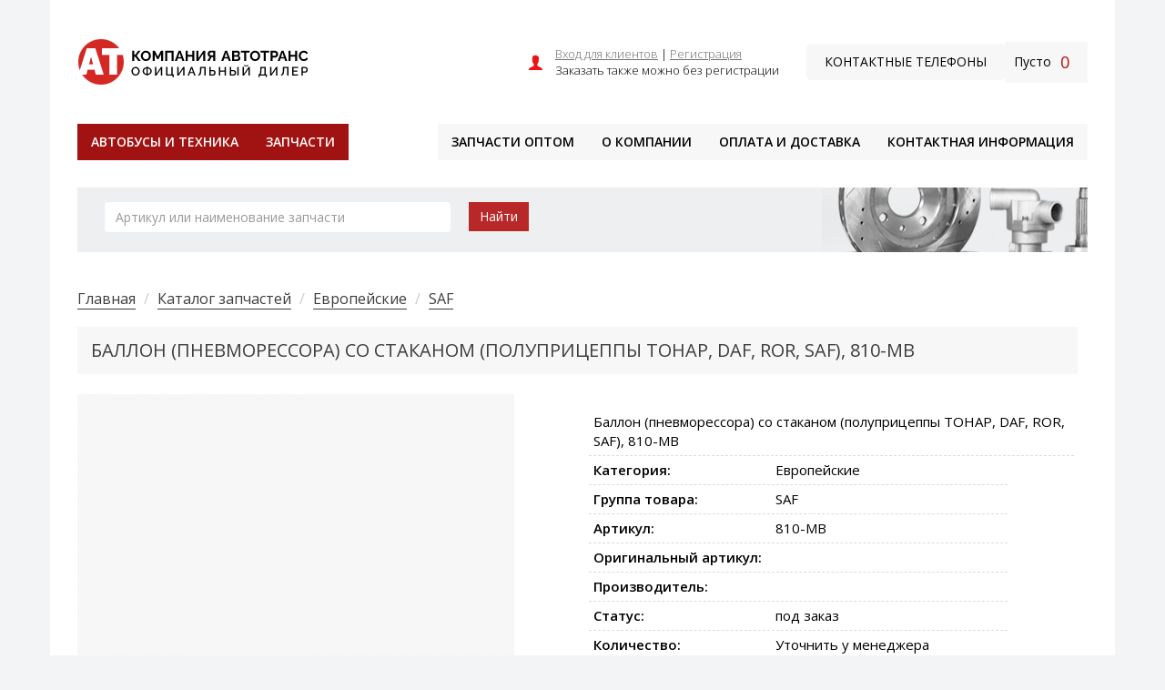

--- FILE ---
content_type: text/html; charset=utf-8
request_url: https://xn----7sbbg1a2am5a.xn--p1ai/catalog/parts/evropeyskie/saf/ballon-pnevmoressora-so-stakanom-saf-810-mv
body_size: 11982
content:
<!DOCTYPE html>
<html lang="ru" dir="ltr" prefix="content: http://purl.org/rss/1.0/modules/content/ dc: http://purl.org/dc/terms/ foaf: http://xmlns.com/foaf/0.1/ rdfs: http://www.w3.org/2000/01/rdf-schema# sioc: http://rdfs.org/sioc/ns# sioct: http://rdfs.org/sioc/types# skos: http://www.w3.org/2004/02/skos/core# xsd: http://www.w3.org/2001/XMLSchema#">
<head>
  <link rel="profile" href="http://www.w3.org/1999/xhtml/vocab" />
  <meta name="viewport" content="width=device-width, initial-scale=1.0">
  <meta http-equiv="Content-Type" content="text/html; charset=utf-8" />
<link rel="shortcut icon" href="https://xn----7sbbg1a2am5a.xn--p1ai/sites/default/files/amazicon.jpg" type="image/jpeg" />
<meta name="description" content="Баллон (пневморессора) со стаканом (полуприцеппы ТОНАР, DAF, ROR, SAF), 810-МВ" />
<link rel="canonical" href="https://xn----7sbbg1a2am5a.xn--p1ai/catalog/parts/evropeyskie/saf/ballon-pnevmoressora-so-stakanom-saf-810-mv" />
<meta property="og:title" content="Баллон (пневморессора) со стаканом SAF 810-МВ" />
<meta property="og:updated_time" content="2026-01-30T19:26:31+03:00" />
<meta property="article:published_time" content="2020-10-21T18:23:57+03:00" />
<meta property="article:modified_time" content="2026-01-30T19:26:31+03:00" />
<meta name="yandex-verification" content="467eefbb0e40d938" />
  <title>Баллон (пневморессора) со стаканом (полуприцеппы ТОНАР, DAF, ROR, SAF), 810-МВ | Авто-Транс</title>
  <style>
@import url("https://xn----7sbbg1a2am5a.xn--p1ai/modules/system/system.base.css?t1s0zb");
@import url("https://xn----7sbbg1a2am5a.xn--p1ai/sites/all/modules/dc_ajax_add_cart/css/dc_ajax_add_cart.css?t1s0zb");
</style>
<style>
@import url("https://xn----7sbbg1a2am5a.xn--p1ai/sites/all/modules/jquery_update/replace/ui/themes/base/minified/jquery.ui.core.min.css?t1s0zb");
@import url("https://xn----7sbbg1a2am5a.xn--p1ai/sites/all/modules/jquery_update/replace/ui/themes/base/minified/jquery.ui.theme.min.css?t1s0zb");
@import url("https://xn----7sbbg1a2am5a.xn--p1ai/sites/all/modules/jquery_update/replace/ui/themes/base/minified/jquery.ui.accordion.min.css?t1s0zb");
</style>
<style>
@import url("https://xn----7sbbg1a2am5a.xn--p1ai/sites/all/modules/colorbox_node/colorbox_node.css?t1s0zb");
@import url("https://xn----7sbbg1a2am5a.xn--p1ai/modules/field/theme/field.css?t1s0zb");
@import url("https://xn----7sbbg1a2am5a.xn--p1ai/modules/node/node.css?t1s0zb");
@import url("https://xn----7sbbg1a2am5a.xn--p1ai/sites/all/modules/views/css/views.css?t1s0zb");
</style>
<style>
@import url("https://xn----7sbbg1a2am5a.xn--p1ai/sites/all/modules/colorbox/styles/default/colorbox_style.css?t1s0zb");
@import url("https://xn----7sbbg1a2am5a.xn--p1ai/sites/all/modules/ctools/css/ctools.css?t1s0zb");
@import url("https://xn----7sbbg1a2am5a.xn--p1ai/sites/all/modules/panels/css/panels.css?t1s0zb");
@import url("https://xn----7sbbg1a2am5a.xn--p1ai/sites/all/modules/panels/plugins/layouts/flexible/flexible.css?t1s0zb");
@import url("https://xn----7sbbg1a2am5a.xn--p1ai/sites/default/files/ctools/css/c7163eeadcda144bf5758106a78431eb.css?t1s0zb");
@import url("https://xn----7sbbg1a2am5a.xn--p1ai/sites/all/modules/views_accordion/views-accordion.css?t1s0zb");
</style>
<link type="text/css" rel="stylesheet" href="https://cdn.jsdelivr.net/npm/bootstrap@3.4.1/dist/css/bootstrap.css" media="all" />
<link type="text/css" rel="stylesheet" href="https://cdn.jsdelivr.net/npm/@unicorn-fail/drupal-bootstrap-styles@0.0.2/dist/3.3.1/7.x-3.x/drupal-bootstrap.css" media="all" />
<style>
@import url("https://xn----7sbbg1a2am5a.xn--p1ai/sites/all/themes/amaz/css/style.css?t1s0zb");
</style>
  <!-- HTML5 element support for IE6-8 -->
  <!--[if lt IE 9]>
    <script src="https://cdn.jsdelivr.net/html5shiv/3.7.3/html5shiv-printshiv.min.js"></script>
  <![endif]-->
  <script src="//code.jquery.com/jquery-2.2.4.min.js"></script>
<script>window.jQuery || document.write("<script src='/sites/all/modules/jquery_update/replace/jquery/2.2/jquery.min.js'>\x3C/script>")</script>
<script>jQuery.migrateMute=true;jQuery.migrateTrace=false;</script>
<script src="//code.jquery.com/jquery-migrate-1.4.1.min.js"></script>
<script>window.jQuery && window.jQuery.migrateWarnings || document.write("<script src='/sites/all/modules/jquery_update/replace/jquery-migrate/1.4.1/jquery-migrate.min.js'>\x3C/script>")</script>
<script src="https://xn----7sbbg1a2am5a.xn--p1ai/misc/jquery-extend-3.4.0.js?v=2.2.4"></script>
<script src="https://xn----7sbbg1a2am5a.xn--p1ai/misc/jquery-html-prefilter-3.5.0-backport.js?v=2.2.4"></script>
<script src="https://xn----7sbbg1a2am5a.xn--p1ai/misc/jquery.once.js?v=1.2"></script>
<script src="https://xn----7sbbg1a2am5a.xn--p1ai/misc/drupal.js?t1s0zb"></script>
<script src="https://xn----7sbbg1a2am5a.xn--p1ai/sites/all/modules/jquery_update/js/jquery_browser.js?v=0.0.1"></script>
<script src="//code.jquery.com/ui/1.10.2/jquery-ui.min.js"></script>
<script>window.jQuery.ui || document.write("<script src='/sites/all/modules/jquery_update/replace/ui/ui/minified/jquery-ui.min.js'>\x3C/script>")</script>
<script src="https://xn----7sbbg1a2am5a.xn--p1ai/sites/all/modules/jquery_update/replace/ui/external/jquery.cookie.js?v=67fb34f6a866c40d0570"></script>
<script src="https://xn----7sbbg1a2am5a.xn--p1ai/sites/all/modules/jquery_update/replace/jquery.form/4/jquery.form.min.js?v=4.2.1"></script>
<script src="https://xn----7sbbg1a2am5a.xn--p1ai/misc/form-single-submit.js?v=7.101"></script>
<script src="https://xn----7sbbg1a2am5a.xn--p1ai/misc/ajax.js?v=7.101"></script>
<script src="https://xn----7sbbg1a2am5a.xn--p1ai/sites/all/modules/jquery_update/js/jquery_update.js?v=0.0.1"></script>
<script src="https://cdn.jsdelivr.net/npm/bootstrap@3.4.1/dist/js/bootstrap.js"></script>
<script src="https://xn----7sbbg1a2am5a.xn--p1ai/sites/all/modules/admin_menu/admin_devel/admin_devel.js?t1s0zb"></script>
<script src="https://xn----7sbbg1a2am5a.xn--p1ai/sites/all/modules/entityreference/js/entityreference.js?t1s0zb"></script>
<script src="https://xn----7sbbg1a2am5a.xn--p1ai/sites/all/modules/dc_ajax_add_cart/js/dc_ajax_add_cart_html.js?v=1.0.0"></script>
<script src="https://xn----7sbbg1a2am5a.xn--p1ai/sites/default/files/languages/ru_CerImxPFrSow8n5WKL4Fy6Ds9RFBiryzMHQR-xA5WDI.js?t1s0zb"></script>
<script src="https://xn----7sbbg1a2am5a.xn--p1ai/sites/all/libraries/colorbox/jquery.colorbox-min.js?t1s0zb"></script>
<script src="https://xn----7sbbg1a2am5a.xn--p1ai/sites/all/modules/colorbox/js/colorbox.js?t1s0zb"></script>
<script src="https://xn----7sbbg1a2am5a.xn--p1ai/sites/all/modules/colorbox/styles/default/colorbox_style.js?t1s0zb"></script>
<script src="https://xn----7sbbg1a2am5a.xn--p1ai/sites/all/modules/colorbox/js/colorbox_load.js?t1s0zb"></script>
<script src="https://xn----7sbbg1a2am5a.xn--p1ai/sites/all/themes/bootstrap/js/misc/_progress.js?v=7.101"></script>
<script src="https://xn----7sbbg1a2am5a.xn--p1ai/sites/all/modules/dc_ajax_add_cart/js/dc_ajax_add_cart.js?v=1.0.0"></script>
<script src="https://xn----7sbbg1a2am5a.xn--p1ai/sites/all/modules/colorbox/js/colorbox_inline.js?t1s0zb"></script>
<script src="https://xn----7sbbg1a2am5a.xn--p1ai/sites/all/modules/better_exposed_filters/better_exposed_filters.js?t1s0zb"></script>
<script src="https://xn----7sbbg1a2am5a.xn--p1ai/sites/all/modules/form_placeholder/form_placeholder.js?t1s0zb"></script>
<script src="https://xn----7sbbg1a2am5a.xn--p1ai/sites/all/modules/views_accordion/views-accordion.js?t1s0zb"></script>
<script src="https://xn----7sbbg1a2am5a.xn--p1ai/sites/all/modules/views/js/base.js?t1s0zb"></script>
<script src="https://xn----7sbbg1a2am5a.xn--p1ai/sites/all/modules/views/js/ajax_view.js?t1s0zb"></script>
<script src="https://xn----7sbbg1a2am5a.xn--p1ai/sites/all/modules/views_load_more/views_load_more.js?t1s0zb"></script>
<script src="https://xn----7sbbg1a2am5a.xn--p1ai/sites/all/modules/colorbox_node/colorbox_node.js?t1s0zb"></script>
<script src="https://xn----7sbbg1a2am5a.xn--p1ai/sites/all/themes/bootstrap/js/misc/ajax.js?t1s0zb"></script>
<script src="https://xn----7sbbg1a2am5a.xn--p1ai/sites/all/themes/bootstrap/js/modules/views/js/ajax_view.js?t1s0zb"></script>
<script>jQuery.extend(Drupal.settings, {"basePath":"\/","pathPrefix":"","setHasJsCookie":0,"ajaxPageState":{"theme":"amaz","theme_token":"Fd7lXKRy2RDBQwzM29cFZaKT-47pEI16Qz2XyQgYlSA","jquery_version":"2.2","jquery_version_token":"OuwCg0XkDQI8ysl2epe0PlRbfEIFcZdSKRtZ46e0YiE","js":{"sites\/all\/themes\/bootstrap\/js\/bootstrap.js":1,"\/\/code.jquery.com\/jquery-2.2.4.min.js":1,"0":1,"1":1,"\/\/code.jquery.com\/jquery-migrate-1.4.1.min.js":1,"2":1,"misc\/jquery-extend-3.4.0.js":1,"misc\/jquery-html-prefilter-3.5.0-backport.js":1,"misc\/jquery.once.js":1,"misc\/drupal.js":1,"sites\/all\/modules\/jquery_update\/js\/jquery_browser.js":1,"\/\/code.jquery.com\/ui\/1.10.2\/jquery-ui.min.js":1,"3":1,"sites\/all\/modules\/jquery_update\/replace\/ui\/external\/jquery.cookie.js":1,"sites\/all\/modules\/jquery_update\/replace\/jquery.form\/4\/jquery.form.min.js":1,"misc\/form-single-submit.js":1,"misc\/ajax.js":1,"sites\/all\/modules\/jquery_update\/js\/jquery_update.js":1,"https:\/\/cdn.jsdelivr.net\/npm\/bootstrap@3.4.1\/dist\/js\/bootstrap.js":1,"sites\/all\/modules\/admin_menu\/admin_devel\/admin_devel.js":1,"sites\/all\/modules\/entityreference\/js\/entityreference.js":1,"sites\/all\/modules\/dc_ajax_add_cart\/js\/dc_ajax_add_cart_html.js":1,"public:\/\/languages\/ru_CerImxPFrSow8n5WKL4Fy6Ds9RFBiryzMHQR-xA5WDI.js":1,"sites\/all\/libraries\/colorbox\/jquery.colorbox-min.js":1,"sites\/all\/modules\/colorbox\/js\/colorbox.js":1,"sites\/all\/modules\/colorbox\/styles\/default\/colorbox_style.js":1,"sites\/all\/modules\/colorbox\/js\/colorbox_load.js":1,"sites\/all\/themes\/bootstrap\/js\/misc\/_progress.js":1,"sites\/all\/modules\/dc_ajax_add_cart\/js\/dc_ajax_add_cart.js":1,"sites\/all\/modules\/colorbox\/js\/colorbox_inline.js":1,"sites\/all\/modules\/better_exposed_filters\/better_exposed_filters.js":1,"sites\/all\/modules\/form_placeholder\/form_placeholder.js":1,"sites\/all\/modules\/views_accordion\/views-accordion.js":1,"sites\/all\/modules\/views\/js\/base.js":1,"sites\/all\/modules\/views\/js\/ajax_view.js":1,"sites\/all\/modules\/views_load_more\/views_load_more.js":1,"sites\/all\/modules\/colorbox_node\/colorbox_node.js":1,"sites\/all\/themes\/bootstrap\/js\/misc\/ajax.js":1,"sites\/all\/themes\/bootstrap\/js\/modules\/views\/js\/ajax_view.js":1},"css":{"modules\/system\/system.base.css":1,"sites\/all\/modules\/dc_ajax_add_cart\/css\/dc_ajax_add_cart.css":1,"misc\/ui\/jquery.ui.core.css":1,"misc\/ui\/jquery.ui.theme.css":1,"misc\/ui\/jquery.ui.accordion.css":1,"sites\/all\/modules\/colorbox_node\/colorbox_node.css":1,"modules\/field\/theme\/field.css":1,"modules\/node\/node.css":1,"sites\/all\/modules\/views\/css\/views.css":1,"sites\/all\/modules\/colorbox\/styles\/default\/colorbox_style.css":1,"sites\/all\/modules\/ctools\/css\/ctools.css":1,"sites\/all\/modules\/panels\/css\/panels.css":1,"sites\/all\/modules\/panels\/plugins\/layouts\/flexible\/flexible.css":1,"public:\/\/ctools\/css\/c7163eeadcda144bf5758106a78431eb.css":1,"sites\/all\/modules\/views_accordion\/views-accordion.css":1,"https:\/\/cdn.jsdelivr.net\/npm\/bootstrap@3.4.1\/dist\/css\/bootstrap.css":1,"https:\/\/cdn.jsdelivr.net\/npm\/@unicorn-fail\/drupal-bootstrap-styles@0.0.2\/dist\/3.3.1\/7.x-3.x\/drupal-bootstrap.css":1,"sites\/all\/themes\/amaz\/css\/style.css":1}},"colorbox":{"opacity":"0.85","current":"{current} \u0438\u0437 {total}","previous":"\u00ab \u041f\u0440\u0435\u0434\u044b\u0434\u0443\u0449\u0438\u0439","next":"\u0421\u043b\u0435\u0434\u0443\u044e\u0449\u0438\u0439 \u00bb","close":"\u0417\u0430\u043a\u0440\u044b\u0442\u044c","maxWidth":"98%","maxHeight":"98%","fixed":true,"mobiledetect":false,"mobiledevicewidth":"480px","file_public_path":"\/sites\/default\/files","specificPagesDefaultValue":"admin*\nimagebrowser*\nimg_assist*\nimce*\nnode\/add\/*\nnode\/*\/edit\nprint\/*\nprintpdf\/*\nsystem\/ajax\nsystem\/ajax\/*"},"better_exposed_filters":{"views":{"analogzip":{"displays":{"block":{"filters":[]}}},"buywithprod":{"displays":{"block":{"filters":[]}}},"zipcard":{"displays":{"block":{"filters":[]},"block_1":{"filters":[]},"block_2":{"filters":[]}}},"zippprod":{"displays":{"block":{"filters":[]},"block_2":{"filters":[]}}},"pricecard":{"displays":{"block":{"filters":[]}}},"pprodpricecard":{"displays":{"block":{"filters":[]}}},"lcabblock":{"displays":{"block":{"filters":[]}}},"chainzip":{"displays":{"block":{"filters":[]}}},"menuzipleft":{"displays":{"block_1":{"filters":[]},"block":{"filters":[]}}},"menuazap":{"displays":{"block":{"filters":[]}}},"techmenupodv":{"displays":{"block":{"filters":[]}}}},"datepicker":false,"slider":false,"settings":[],"autosubmit":false},"ajax":{"edit-submit":{"callback":"dc_ajax_add_cart_ajax_cart_form","method":"replaceWith","effect":"slide","event":"mousedown","keypress":true,"prevent":"click","url":"\/system\/ajax","submit":{"_triggering_element_name":"op","_triggering_element_value":"\u0414\u043e\u0431\u0430\u0432\u0438\u0442\u044c \u0432 \u043a\u043e\u0440\u0437\u0438\u043d\u0443"}}},"urlIsAjaxTrusted":{"\/system\/ajax":true,"\/catalog\/parts\/evropeyskie\/saf\/ballon-pnevmoressora-so-stakanom-saf-810-mv":true,"\/nsc":true,"\/views\/ajax":true},"form_placeholder":{"fallback_support":false,"include":"#user-register-form *,#user-login *,#user-pass *,#commerce-checkout-form-checkout *,#views-exposed-form-nsc-page *","exclude":"","required_indicator":"text"},"views":{"ajax_path":"\/views\/ajax","ajaxViews":{"views_dom_id:da6b06c5f1ae914e60b22b1ddb10b91b":{"view_name":"menuzipleft","view_display_id":"block_1","view_args":"\u0410\u0412\u0422\u041e-\u041c\u0410\u0417","view_path":"node\/11977","view_base_path":null,"view_dom_id":"da6b06c5f1ae914e60b22b1ddb10b91b","pager_element":0},"views_dom_id:bb488c50745e6d479cb8830c6b340587":{"view_name":"menuzipleft","view_display_id":"block_1","view_args":"\u0410\u043c\u0435\u0440\u0438\u043a\u0430\u043d\u0441\u043a\u0438\u0435","view_path":"node\/11977","view_base_path":null,"view_dom_id":"bb488c50745e6d479cb8830c6b340587","pager_element":0},"views_dom_id:dccb65961c371048e5f71f77bc9d3f22":{"view_name":"menuzipleft","view_display_id":"block_1","view_args":"\u0415\u0432\u0440\u043e\u043f\u0435\u0439\u0441\u043a\u0438\u0435","view_path":"node\/11977","view_base_path":null,"view_dom_id":"dccb65961c371048e5f71f77bc9d3f22","pager_element":0},"views_dom_id:23a0e2e86a044ce29ea5fc383c67744b":{"view_name":"menuzipleft","view_display_id":"block_1","view_args":"\u041c\u0410\u0417","view_path":"node\/11977","view_base_path":null,"view_dom_id":"23a0e2e86a044ce29ea5fc383c67744b","pager_element":0},"views_dom_id:8274d1a1cc5d29e4857148cd60199248":{"view_name":"menuzipleft","view_display_id":"block_1","view_args":"\u042f\u041c\u0417","view_path":"node\/11977","view_base_path":null,"view_dom_id":"8274d1a1cc5d29e4857148cd60199248","pager_element":0},"views_dom_id:23440ad898a3d10f643d3189dd2a0b18":{"view_name":"menuzipleft","view_display_id":"block","view_args":"","view_path":"node\/11977","view_base_path":null,"view_dom_id":"23440ad898a3d10f643d3189dd2a0b18","pager_element":0}}},"views_accordion":{"views-accordion-menuzipleft-block":{"collapsible":1,"rowstartopen":false,"animated":"swing","duration":300,"autoheight":0,"event":"click","fillspace":0,"navigation":0,"clearstyle":1,"grouping":0,"display":"block","viewname":"menuzipleft","usegroupheader":0,"header":".views-accordion-header","newoptions":true}},"colorbox_node":{"width":"600px","height":"600px"},"bootstrap":{"anchorsFix":"0","anchorsSmoothScrolling":"0","formHasError":1,"popoverEnabled":1,"popoverOptions":{"animation":1,"html":0,"placement":"right","selector":"","trigger":"click","triggerAutoclose":1,"title":"","content":"","delay":0,"container":"body"},"tooltipEnabled":0,"tooltipOptions":{"animation":1,"html":0,"placement":"auto left","selector":"","trigger":"hover focus","delay":0,"container":"body"}}});</script>
</head>
<body class="html not-front not-logged-in no-sidebars page-node page-node- page-node-11977 node-type-zipnal">
  <div id="skip-link">
    <a href="#main-content" class="element-invisible element-focusable">Перейти к основному содержанию</a>
  </div>
    <div class="container">
		
		<div class="hdr">
			<div class="hdr-rw-1">
				<div class="lgtp">  <div class="region region-lgtp">
    <div id="block-block-38" class="block block-block clearfix">

      
  <a href="/" class="logo" aria-label="На главную" title="На главную">
<picture>
<source srcset="/sites/all/themes/amaz/images/logo-f.png" media="(min-width: 601px)" />
<source srcset="/sites/all/themes/amaz/images/logo-m.png" media="(max-width: 600px)" />
<img src="/sites/all/themes/amaz/images/logo-f.png" alt="Логотип">
</picture>
</a>
</div>
  </div>
</div>
				<div class="cntct">  <div class="region region-cntct">
    <div id="block-views-lcabblock-block" class="block block-views clearfix">

      
  <div class="view view-lcabblock view-id-lcabblock view-display-id-block view-dom-id-76b2bd15b0175f9b7b9a8cfef2d48947">
        
  
  
      <div class="view-empty">
      <div class="signin"><a href="/user/login">Вход для клиентов</a> | <a href="/user/register">Регистрация</a>
<div>Заказать также можно без регистрации</div>
</div>
    </div>
  
  
  
  
  
  
</div>
</div>
<div id="block-block-42" class="block block-block clearfix">

      
  <div class="cntct-opened">
<div>
<div class="cntct-hdr"><h2>Компания АвтоТранс</h2></div>
</div>

<div>
<div class="cntct-hdr"><h3>Отдел продажи запчастей</h3></div>
<div class="cntct-tel"><a href="tel:+74952236805">8 495 223-68-05</a></div>
<div class="cntct-tel"><a href="mailto:a-maz@a-maz.ru">a-maz@a-maz.ru</a></div>
</div>

<div>
<div class="cntct-hdr"><h3>Отдел продажи автобусов и техники</h3></div>
<div class="cntct-tel"><a href="tel:+79255379865">8 925 537-98-65</a></div>
<div class="cntct-tel"><a href="tel:+79263041647">8 926 304-16-47</a></div>
<div class="cntct-tel"><a href="mailto:bus-maz@a-maz.ru">bus-maz@a-maz.ru</a></div>
</div>

<div>
<div class="cntct-hdr"><h3>Адрес</h3></div>
<div>Московская область, г. Балашиха, <br />Горьковское шоссе, 4 км от МКАД, <br />левая сторона при движении из Москвы</div>
</div>

<div>
<div class="cntct-more">Схема проезда и реквизиты доступны в разделе <a href="/contacts">Контактная информация</a></div>
</div>

<div class="contcls" id="contcls" onclick="contclose()"><img src="/sites/all/themes/amaz/images/close.png" /></div>
</div>
</div>
<div id="block-block-39" class="block block-block clearfix">

      
  <script>

function continf() {
  var x = document.getElementById("block-block-42");
  if (x.style.display === "flex") {
    x.style.display = "none";
  } else {
    x.style.display = "flex";
  }

}

function contclose() {
  var x = document.getElementById("block-block-42");
    x.style.display = "none";
}

</script>
<div class="continf" onclick="continf()">Контактные телефоны</div>
</div>
<div id="block-dc-ajax-add-cart-ajax-shopping-cart-teaser" class="block block-dc-ajax-add-cart clearfix">

      
  <div class="ajax-shopping-cart-teaser">  <div class="cart-image"><img typeof="foaf:Image" class="img-responsive" src="https://xn----7sbbg1a2am5a.xn--p1ai/sites/all/modules/dc_ajax_add_cart/images/shopping-cart.png" alt="" /></div>
  <div class="cart-product-quantity">
    <p class="empty-cart">Пусто</p>
  </div>
  <div class="cart-product-total">
    <p class="total-amount">0</p>
  </div>
</div>
</div>
<div id="block-block-41" class="block block-block clearfix">

      
  <a href="/user" title="В личный кабинет"><img src="/sites/all/themes/amaz/images/login.png" alt="Личный кабинет" /></a>
<a href="#" onclick="continf()" title="Контактная информация"><img src="/sites/all/themes/amaz/images/phone.png" alt="Контактная информация" /></a>
<a href="/cart" title="В корзину"><img src="/sites/all/themes/amaz/images/cart.png" alt="Корзина" /></a>
</div>
  </div>
</div>
			</div>
			<div class="hdr-rw-2">
				<div class="mnu">  <div class="region region-mnu">
    <div id="block-block-44" class="block block-block clearfix">

      
  <div class="mnu-spec-list">
<div class="mnu-spec"><a href="/catalog/tech">Автобусы и техника</a></div>
<div class="mnu-spec"><a href="/catalog/parts">Запчасти</a></div>
</div>

</div>
<div id="block-block-43" class="block block-block clearfix">

      
  <script>

function hambmen() {
  var x = document.getElementById("block-block-40");
  if (x.style.display === "flex") {
    x.style.display = "none";
  } else {
    x.style.display = "flex";
  }
}

function menuclose() {
  var x = document.getElementById("block-block-40");
    x.style.display = "none";
}

function linkclose() {
var qsc = window.matchMedia( "(max-width: 600px)" )
if (qsc.matches) {
    var y = document.getElementById("block-block-40");
    y.style.display = "none";
}
else {
    // window width is less than 480px
}
}

</script>

<div class="hambmen" onclick="hambmen()">///</div>
</div>
<div id="block-block-40" class="block block-block clearfix">

      
  <div class="content">
<div class="mnu-item"><a href="/zipopt">Запчасти оптом</a></div>
<div class="mnu-item"><a href="/about">О компании</a></div>
<div class="mnu-item"><a href="/delivery">Оплата и доставка</a></div>
<div class="mnu-item"><a href="/contacts">Контактная информация</a></div>
</div>

<div class="menu-close" id="mencls" onclick="menuclose()"><img src="/sites/all/themes/amaz/images/close.png" /></div>
</div>
  </div>
</div>
			</div>
		</div>
		

		
		
				<div class="search">  <div class="region region-searchblock">
    <div id="block-views-exp-nsc-page" class="block block-views clearfix">

      
  <form action="/nsc" method="get" id="views-exposed-form-nsc-page" accept-charset="UTF-8"><div><div class="views-exposed-form">
  <div class="views-exposed-widgets clearfix">
          <div id="edit-combine-wrapper" class="views-exposed-widget views-widget-filter-combine">
                  <label for="edit-combine">
            Артикул или наименование запчасти          </label>
                        <div class="views-widget">
          <div class="form-item form-item-combine form-type-textfield form-group"><input class="form-control form-text" type="text" id="edit-combine" name="combine" value="" size="30" maxlength="128" /></div>        </div>
              </div>
                    <div class="views-exposed-widget views-submit-button">
      <button type="submit" id="edit-submit-nsc" name="" value="Найти" class="btn btn-default form-submit">Найти</button>
    </div>
      </div>
</div>
</div></form>
</div>
  </div>
</div>
<nav>
	  <div class="region region-breadcrumb">
    <div id="block-views-chainzip-block" class="block block-views clearfix">

      
  <div class="view view-chainzip view-id-chainzip view-display-id-block view-dom-id-981998a09c84b403d5e32e6c1225c9eb">
        
  
  
      <div class="view-content">
          <div class="first last odd">
        
          <ol class="breadcrumb">
<li><a href="/" >Главная</a></li>
<li><a href="/catalog/parts" >Каталог запчастей</a></li>
<li><a href="/catalog/parts/evropeyskie">Европейские</a></li>
<li><a href="/catalog/parts/evropeyskie/saf">SAF</a></li>
</ol>      </div>
      </div>
  
  
  
  
  
  
</div>
</div>
  </div>
</nav>

	<div class="main">
	
	<section>
	<div class="info">
	<div class="row">
	
		<div class="col-md-12">
						<div class="tabs"></div>
														  <div class="region region-content">
    <div id="block-system-main" class="block block-system clearfix">

      
  <div class="panel-flexible panels-flexible-15 clearfix" >
<div class="panel-flexible-inside panels-flexible-15-inside">
<div class="panels-flexible-row panels-flexible-row-15-2 panels-flexible-row-first clearfix ">
  <div class="inside panels-flexible-row-inside panels-flexible-row-15-2-inside panels-flexible-row-inside-first clearfix">
<div class="panels-flexible-region panels-flexible-region-15-top panels-flexible-region-first panels-flexible-region-last ">
  <div class="inside panels-flexible-region-inside panels-flexible-region-15-top-inside panels-flexible-region-inside-first panels-flexible-region-inside-last">
<div class="panel-pane pane-views pane-zipcard"  >
  
      
  
  <div class="pane-content">
    <div class="view view-zipcard view-id-zipcard view-display-id-block_2 view-dom-id-0616eb38001c36d8e11552e590c7b65f">
        
  
  
      <div class="view-content">
          <div class="first last odd">
        
  <div class="views-field views-field-field-fullzipname">        <div class="field-content"><div itemscope itemtype="https://schema.org/Product">
<h1 itemprop="name">Баллон (пневморессора) со стаканом (полуприцеппы ТОНАР, DAF, ROR, SAF), 810-МВ</h1>
</div></div>  </div>    </div>
      </div>
  
  
  
  
  
  
</div>  </div>

  
  </div>
  </div>
</div>
  </div>
</div>
<div class="panels-flexible-row panels-flexible-row-15-main-row clearfix clearfix">
  <div class="inside panels-flexible-row-inside panels-flexible-row-15-main-row-inside clearfix">
<div class="panels-flexible-region panels-flexible-region-15-left panels-flexible-region-first col-sm-6 col-xs-12">
  <div class="inside panels-flexible-region-inside panels-flexible-region-15-left-inside panels-flexible-region-inside-first">
<div class="panel-pane pane-views pane-zipcard"  >
  
      
  
  <div class="pane-content">
    <div class="view view-zipcard view-id-zipcard view-display-id-block_1 view-dom-id-daf0c23d5b91a46f974ebe7da5a39ba2">
        
  
  
      <div class="view-content">
          <div class="first last odd">
        
  <div class="views-field views-field-nothing">        <span class="field-content"><div itemscope itemtype="https://schema.org/Product" class="img-zip-desc">
<img itemprop="image" src="/sites/default/files/styles/large/public/default_images/nophoto.png?itok=egTmKzRG" alt="Баллон (пневморессора) со стаканом SAF 810-МВ" />
</div></span>  </div>    </div>
      </div>
  
  
  
  
  
  
</div>  </div>

  
  </div>
  </div>
</div>
<div class="panels-flexible-region panels-flexible-region-15-center panels-flexible-region-last col-sm-6 col-xs-12">
  <div class="inside panels-flexible-region-inside panels-flexible-region-15-center-inside panels-flexible-region-inside-last">
<div class="panel-pane pane-views pane-zipcard"  >
  
      
  
  <div class="pane-content">
    <div class="view view-zipcard view-id-zipcard view-display-id-block view-dom-id-249fc3db29a56374d4c3437335227c8f">
        
  
  
      <div class="view-content">
          <div class="zipcd-item first last odd">
        
          <div class="params-zip" itemscope itemtype="https://schema.org/Product">
<div>Баллон (пневморессора) со стаканом (полуприцеппы ТОНАР, DAF, ROR, SAF), 810-МВ
</div>
<div><span class="pz-lbl">Категория:</span> <span class="pz-val">Европейские</span></div>
<div><span class="pz-lbl">Группа товара:</span> <span class="pz-val">SAF</span></div>
<div><span class="pz-lbl">Артикул:</span> <span class="pz-val">810-МВ</span></div>
<div><span class="pz-lbl">Оригинальный артикул:</span> <span class="pz-val"></span></div>
<div><span class="pz-lbl">Производитель:</span> <span class="pz-val" itemprop="brand"></span></div>
<div><span class="pz-lbl">Статус:</span> <span class="pz-val">под заказ</span></div>
<div><span class="pz-lbl">Количество:</span> <span class="pz-val">Уточнить у менеджера</span></div>
</div>
<hr />      </div>
      </div>
  
  
  
  
  
  
</div>  </div>

  
  </div>
<div class="panel-pane pane-views pane-pricecard"  >
  
      
  
  <div class="pane-content">
    <div class="view view-pricecard view-id-pricecard view-display-id-block view-dom-id-272ca74ad9fe1a645ea598e204c19dbb">
        
  
  
      <div class="view-content">
          <div class="first last odd">
        
  <div class="views-field views-field-views-conditional">        <span class="field-content"><div>нет в наличии</div>
<div><a href="/getsupply?width=300&height=400&getsupply=Баллон (пневморессора) со стаканом SAF 810-МВ 810-МВ https://xn----7sbbg1a2am5a.xn--p1ai/catalog/parts/evropeyskie/saf/ballon-pnevmoressora-so-stakanom-saf-810-mv" class="colorbox-node">Запросить предложение</a></div></span>  </div>    </div>
      </div>
  
  
  
  
  
  
</div>  </div>

  
  </div>
  </div>
</div>
  </div>
</div>
<div class="panels-flexible-row panels-flexible-row-15-1 panels-flexible-row-last clearfix col-xs-12">
  <div class="inside panels-flexible-row-inside panels-flexible-row-15-1-inside panels-flexible-row-inside-last clearfix">
<div class="panels-flexible-region panels-flexible-region-15-bottom panels-flexible-region-first panels-flexible-region-last col-xs-12">
  <div class="inside panels-flexible-region-inside panels-flexible-region-15-bottom-inside panels-flexible-region-inside-first panels-flexible-region-inside-last">
<div class="panel-pane pane-views pane-analogzip"  >
  
        <h2 class="pane-title">
      Аналоги    </h2>
    
  
  <div class="pane-content">
    <div class="view view-analogzip view-id-analogzip view-display-id-block view-dom-id-e4c9eea44680201ef163f3783bd01fec">
        
  
  
  
  
  
  
  
  
</div>  </div>

  
  </div>
<div class="panel-pane pane-block pane-block-26"  >
  
        <h2 class="pane-title">
      Как купить Баллон (пневморессора) со стаканом SAF 810-МВ?    </h2>
    
  
  <div class="pane-content">
    <div>Запчасть можно приобрести тремя способами.</div>
<div>1) Оформите заказ онлайн на сайте (включая нерабочее время, выходные и праздники).</div>
<div>2) Позвоните по телефону 8 495 223-68-05 в рабочее время с понедельника по пятницу с 9-00 до 18-00 (Московское время) и закажите напрямую у менеджера.</div>
<div>3) Отправьте заявку на электронную почту <a href="mailto:a-maz@a-maz.ru">a-maz@a-maz.ru</a>.</div>
<p> </p>
<p>Не нашли нужную запчасть? Нужна скидка на объем или особые условия? Звоните!</p>
  </div>

  
  </div>
  </div>
</div>
  </div>
</div>
</div>
</div>

</div>
<div id="block-views-menuzipleft-block" class="block block-views clearfix">

        <h2 class="block-title">Категории запчасти</h2>
    
  <div class="view view-menuzipleft view-id-menuzipleft view-display-id-block view-dom-id-23440ad898a3d10f643d3189dd2a0b18">
        
  
  
      <div class="view-content">
        <div class="">
      
  <div class="views-accordion-header">        <a href="https://xn----7sbbg1a2am5a.xn--p1ai/catalog/parts/avto-maz">АВТО-МАЗ</a>  </div>  
          <div class="view view-menuzipleft view-id-menuzipleft view-display-id-block_1 view-dom-id-da6b06c5f1ae914e60b22b1ddb10b91b">
        
  
  
      <div class="view-content">
          <div class="tm-item-2 first">
        
          <a href="/catalog/parts/avto-maz/avto-partner">АВТО-ПАРТНЕР</a>      </div>
      <div class="tm-item-2">
        
          <a href="/catalog/parts/avto-maz/delta-parts">ДЕЛЬТА ПАРТС</a>      </div>
      <div class="tm-item-2">
        
          <a href="/catalog/parts/avto-maz/inomarki-kitay">ИНОМАРКИ КИТАЙ</a>      </div>
      <div class="tm-item-2">
        
          <a href="/catalog/parts/avto-maz/mashiny">МАШИНЫ</a>      </div>
      <div class="tm-item-2">
        
          <a href="/catalog/parts/avto-maz/ne-maz">НЕ МАЗ</a>      </div>
      <div class="tm-item-2 last">
        
          <a href="/catalog/parts/avto-maz/toplivnye-baki">ТОПЛИВНЫЕ БАКИ</a>      </div>
      </div>
  
  
  
  
  
  
</div>    </div>
  <div class="">
      
  <div class="views-accordion-header">        <a href="https://xn----7sbbg1a2am5a.xn--p1ai/catalog/parts/amerikanskie">Американские</a>  </div>  
          <div class="view view-menuzipleft view-id-menuzipleft view-display-id-block_1 view-dom-id-bb488c50745e6d479cb8830c6b340587">
        
  
  
      <div class="view-content">
          <div class="tm-item-2 first">
        
          <a href="/catalog/parts/amerikanskie/case">CASE</a>      </div>
      <div class="tm-item-2">
        
          <a href="/catalog/parts/amerikanskie/jcbspectehnika">JCB(СПЕЦТЕХНИКА)</a>      </div>
      <div class="tm-item-2">
        
          <a href="/catalog/parts/amerikanskie/komatsu">KOMATSU</a>      </div>
      <div class="tm-item-2">
        
          <a href="/catalog/parts/amerikanskie/vozdushno-gidravlicheskaya-sistema">ВОЗДУШНО-ГИДРАВЛИЧЕСКАЯ СИСТЕМА</a>      </div>
      <div class="tm-item-2">
        
          <a href="/catalog/parts/amerikanskie/vyhlopnaya-sistema">ВЫХЛОПНАЯ СИСТЕМА</a>      </div>
      <div class="tm-item-2">
        
          <a href="/catalog/parts/amerikanskie/datchiki">ДАТЧИКИ</a>      </div>
      <div class="tm-item-2">
        
          <a href="/catalog/parts/amerikanskie/dvigatelya">ДВИГАТЕЛЯ</a>      </div>
      <div class="tm-item-2">
        
          <a href="/catalog/parts/amerikanskie/detali-kabiny">ДЕТАЛИ КАБИНЫ</a>      </div>
      <div class="tm-item-2">
        
          <a href="/catalog/parts/amerikanskie/detali-kpp">ДЕТАЛИ КПП</a>      </div>
      <div class="tm-item-2">
        
          <a href="/catalog/parts/amerikanskie/detali-kuzova">ДЕТАЛИ КУЗОВА</a>      </div>
      <div class="tm-item-2">
        
          <a href="/catalog/parts/amerikanskie/zapchasti-kpp">ЗАПЧАСТИ КПП</a>      </div>
      <div class="tm-item-2">
        
          <a href="/catalog/parts/amerikanskie/masla">МАСЛА</a>      </div>
      <div class="tm-item-2">
        
          <a href="/catalog/parts/amerikanskie/metizy">МЕТИЗЫ</a>      </div>
      <div class="tm-item-2">
        
          <a href="/catalog/parts/amerikanskie/most-zadniy">МОСТ ЗАДНИЙ</a>      </div>
      <div class="tm-item-2">
        
          <a href="/catalog/parts/amerikanskie/most-peredniy">МОСТ ПЕРЕДНИЙ</a>      </div>
      <div class="tm-item-2">
        
          <a href="/catalog/parts/amerikanskie/podveska">ПОДВЕСКА</a>      </div>
      <div class="tm-item-2">
        
          <a href="/catalog/parts/amerikanskie/raznoe-universalnoe">РАЗНОЕ УНИВЕРСАЛЬНОЕ</a>      </div>
      <div class="tm-item-2">
        
          <a href="/catalog/parts/amerikanskie/remni">РЕМНИ</a>      </div>
      <div class="tm-item-2">
        
          <a href="/catalog/parts/amerikanskie/rulevoe-upravlenie">РУЛЕВОЕ УПРАВЛЕНИЕ</a>      </div>
      <div class="tm-item-2">
        
          <a href="/catalog/parts/amerikanskie/sistema-ventilyacii-i-otopleniya">СИСТЕМА ВЕНТИЛЯЦИИ И ОТОПЛЕНИЯ</a>      </div>
      <div class="tm-item-2">
        
          <a href="/catalog/parts/amerikanskie/sistema-ohlazhdeniya">СИСТЕМА ОХЛАЖДЕНИЯ</a>      </div>
      <div class="tm-item-2">
        
          <a href="/catalog/parts/amerikanskie/sceplenie">СЦЕПЛЕНИЕ</a>      </div>
      <div class="tm-item-2">
        
          <a href="/catalog/parts/amerikanskie/toplivnaya-sistema">ТОПЛИВНАЯ СИСТЕМА</a>      </div>
      <div class="tm-item-2">
        
          <a href="/catalog/parts/amerikanskie/tormoznaya-sistema">ТОРМОЗНАЯ СИСТЕМА</a>      </div>
      <div class="tm-item-2">
        
          <a href="/catalog/parts/amerikanskie/filtra">ФИЛЬТРА</a>      </div>
      <div class="tm-item-2">
        
          <a href="/catalog/parts/amerikanskie/hodovaya-liniya">ХОДОВАЯ ЛИНИЯ</a>      </div>
      <div class="tm-item-2 last">
        
          <a href="/catalog/parts/amerikanskie/elektrooborudovanie">ЭЛЕКТРООБОРУДОВАНИЕ</a>      </div>
      </div>
  
  
  
  
  
  
</div>    </div>
  <div class="">
      
  <div class="views-accordion-header">        <a href="https://xn----7sbbg1a2am5a.xn--p1ai/catalog/parts/evropeyskie">Европейские</a>  </div>  
          <div class="view view-menuzipleft view-id-menuzipleft view-display-id-block_1 view-dom-id-dccb65961c371048e5f71f77bc9d3f22">
        
  
  
      <div class="view-content">
          <div class="tm-item-2 first">
        
          <a href="/catalog/parts/evropeyskie/bpw">B.P.W.</a>      </div>
      <div class="tm-item-2">
        
          <a href="/catalog/parts/evropeyskie/daf">DAF</a>      </div>
      <div class="tm-item-2">
        
          <a href="/catalog/parts/evropeyskie/iveco">IVECO</a>      </div>
      <div class="tm-item-2">
        
          <a href="/catalog/parts/evropeyskie/man">MAN</a>      </div>
      <div class="tm-item-2">
        
          <a href="/catalog/parts/evropeyskie/mercedes-benz">Mercedes-Benz</a>      </div>
      <div class="tm-item-2">
        
          <a href="/catalog/parts/evropeyskie/ror">R.O.R</a>      </div>
      <div class="tm-item-2">
        
          <a href="/catalog/parts/evropeyskie/reno">RENO</a>      </div>
      <div class="tm-item-2">
        
          <a href="/catalog/parts/evropeyskie/saf">SAF</a>      </div>
      <div class="tm-item-2">
        
          <a href="/catalog/parts/evropeyskie/scania">SCANIA</a>      </div>
      <div class="tm-item-2">
        
          <a href="/catalog/parts/evropeyskie/schmitz">SCHMITZ</a>      </div>
      <div class="tm-item-2">
        
          <a href="/catalog/parts/evropeyskie/volvo">VOLVO</a>      </div>
      <div class="tm-item-2">
        
          <a href="/catalog/parts/evropeyskie/masla-inomarki">Масла Иномарки</a>      </div>
      <div class="tm-item-2 last">
        
          <a href="/catalog/parts/evropeyskie/raznoe-universalnoe">Разное. Универсальное</a>      </div>
      </div>
  
  
  
  
  
  
</div>    </div>
  <div class="">
      
  <div class="views-accordion-header">        <a href="https://xn----7sbbg1a2am5a.xn--p1ai/catalog/parts/maz">МАЗ</a>  </div>  
          <div class="view view-menuzipleft view-id-menuzipleft view-display-id-block_1 view-dom-id-23a0e2e86a044ce29ea5fc383c67744b">
        
  
  
      <div class="view-content">
          <div class="tm-item-2 first">
        
          <a href="/catalog/parts/maz/10dvigatel">10.Двигатель</a>      </div>
      <div class="tm-item-2">
        
          <a href="/catalog/parts/maz/11sistema-pitaniya">11.Система питания</a>      </div>
      <div class="tm-item-2">
        
          <a href="/catalog/parts/maz/12-sistema-vyhlopa">12. Система выхлопа</a>      </div>
      <div class="tm-item-2">
        
          <a href="/catalog/parts/maz/13-sistema-ohlazhdeniya">13. Система охлаждения</a>      </div>
      <div class="tm-item-2">
        
          <a href="/catalog/parts/maz/16sceplenie">16.Сцепление</a>      </div>
      <div class="tm-item-2">
        
          <a href="/catalog/parts/maz/171korobka-pereklyucheniya-peredach-jsshaanxi">17.1Коробка переключения передач JS&quot;SHAANXI&quot;</a>      </div>
      <div class="tm-item-2">
        
          <a href="/catalog/parts/maz/172korobka-pereklyucheniya-peredach-zf">17.2Коробка переключения передач ZF</a>      </div>
      <div class="tm-item-2">
        
          <a href="/catalog/parts/maz/173korbka-peredach-fast-gear">17.3Корбка передач FAST GEAR</a>      </div>
      <div class="tm-item-2">
        
          <a href="/catalog/parts/maz/17korobka-pereklyucheniya-peredach">17.Коробка переключения передач</a>      </div>
      <div class="tm-item-2">
        
          <a href="/catalog/parts/maz/18korobka-razdatochnaya">18.Коробка раздаточная</a>      </div>
      <div class="tm-item-2">
        
          <a href="/catalog/parts/maz/22valy-kardannye">22.Валы карданные</a>      </div>
      <div class="tm-item-2">
        
          <a href="/catalog/parts/maz/23most-peredniy">23.Мост передний</a>      </div>
      <div class="tm-item-2">
        
          <a href="/catalog/parts/maz/24most-zadniy">24.Мост задний</a>      </div>
      <div class="tm-item-2">
        
          <a href="/catalog/parts/maz/25most-sredniy">25.Мост средний</a>      </div>
      <div class="tm-item-2">
        
          <a href="/catalog/parts/maz/27sedelnoe-ustroystvo">27.Седельное устройство</a>      </div>
      <div class="tm-item-2">
        
          <a href="/catalog/parts/maz/28rama">28.Рама</a>      </div>
      <div class="tm-item-2">
        
          <a href="/catalog/parts/maz/29podveska">29.Подвеска</a>      </div>
      <div class="tm-item-2">
        
          <a href="/catalog/parts/maz/30os-perednyaya">30.Ось передняя</a>      </div>
      <div class="tm-item-2">
        
          <a href="/catalog/parts/maz/31kolesa-i-stupicy">31.Колеса и ступицы</a>      </div>
      <div class="tm-item-2">
        
          <a href="/catalog/parts/maz/34rulevoe-upravlenie">34.Рулевое управление</a>      </div>
      <div class="tm-item-2">
        
          <a href="/catalog/parts/maz/35tormoznaya-sistema">35.Тормозная система</a>      </div>
      <div class="tm-item-2">
        
          <a href="/catalog/parts/maz/37elektrooborudovanie">37.Электрооборудование</a>      </div>
      <div class="tm-item-2">
        
          <a href="/catalog/parts/maz/38pribory">38.Приборы</a>      </div>
      <div class="tm-item-2">
        
          <a href="/catalog/parts/maz/39instrument-i-prinadlezhnosti">39.Инструмент и принадлежности</a>      </div>
      <div class="tm-item-2">
        
          <a href="/catalog/parts/maz/42korobka-otbora-moshchnosti">42.Коробка отбора мощности</a>      </div>
      <div class="tm-item-2">
        
          <a href="/catalog/parts/maz/50kabina">50.Кабина</a>      </div>
      <div class="tm-item-2">
        
          <a href="/catalog/parts/maz/51detali-osnovaniya-kabiny">51.Детали основания кабины</a>      </div>
      <div class="tm-item-2">
        
          <a href="/catalog/parts/maz/52steklo-vetrovoe">52.Стекло ветровое</a>      </div>
      <div class="tm-item-2">
        
          <a href="/catalog/parts/maz/53peredok-kabiny">53.Передок кабины</a>      </div>
      <div class="tm-item-2">
        
          <a href="/catalog/parts/maz/54svarnye-paneli-karkasa-kabiny">54.Сварные панели каркаса кабины</a>      </div>
      <div class="tm-item-2">
        
          <a href="/catalog/parts/maz/56zadok-kabiny">56.Задок кабины</a>      </div>
      <div class="tm-item-2">
        
          <a href="/catalog/parts/maz/57krysha-kabiny">57.Крыша кабины</a>      </div>
      <div class="tm-item-2">
        
          <a href="/catalog/parts/maz/61dver-kabiny">61.Дверь кабины</a>      </div>
      <div class="tm-item-2">
        
          <a href="/catalog/parts/maz/63-dver-zadnyaya">63. Дверь задняя</a>      </div>
      <div class="tm-item-2">
        
          <a href="/catalog/parts/maz/68sidene-voditelya">68.Сиденье водителя</a>      </div>
      <div class="tm-item-2">
        
          <a href="/catalog/parts/maz/77weichai-yuchai">77.WEICHAI YUCHAI</a>      </div>
      <div class="tm-item-2">
        
          <a href="/catalog/parts/maz/78gruppa">78.Группа</a>      </div>
      <div class="tm-item-2">
        
          <a href="/catalog/parts/maz/80obtekateli-i-spoylery">80.Обтекатели и спойлеры</a>      </div>
      <div class="tm-item-2">
        
          <a href="/catalog/parts/maz/81otoplenie-i-ventilyaciya">81.Отопление и вентиляция</a>      </div>
      <div class="tm-item-2">
        
          <a href="/catalog/parts/maz/82prinadlezhnosti-kabiny">82.Принадлежности кабины</a>      </div>
      <div class="tm-item-2">
        
          <a href="/catalog/parts/maz/84operenie">84.Оперение</a>      </div>
      <div class="tm-item-2">
        
          <a href="/catalog/parts/maz/85platforma">85.Платформа</a>      </div>
      <div class="tm-item-2">
        
          <a href="/catalog/parts/maz/86ustroystvo-podemnoe-i-oprokplatf">86.Устройство подъемное и опрок.платф.</a>      </div>
      <div class="tm-item-2">
        
          <a href="/catalog/parts/maz/90podshipniki">90.Подшипники</a>      </div>
      <div class="tm-item-2">
        
          <a href="/catalog/parts/maz/91salniki">91.Сальники</a>      </div>
      <div class="tm-item-2">
        
          <a href="/catalog/parts/maz/92-rti">92. РТИ</a>      </div>
      <div class="tm-item-2">
        
          <a href="/catalog/parts/maz/92remkomplekty">92.Ремкомплекты</a>      </div>
      <div class="tm-item-2">
        
          <a href="/catalog/parts/maz/93standartnye-izdeliya">93.Стандартные изделия</a>      </div>
      <div class="tm-item-2">
        
          <a href="/catalog/parts/maz/94tara">94.Тара</a>      </div>
      <div class="tm-item-2">
        
          <a href="/catalog/parts/maz/95-filtra">95. ФИЛЬТРА</a>      </div>
      <div class="tm-item-2">
        
          <a href="/catalog/parts/maz/96-avtokatalogi">96. Автокаталоги</a>      </div>
      <div class="tm-item-2">
        
          <a href="/catalog/parts/maz/97-lampy">97. Лампы</a>      </div>
      <div class="tm-item-2 last">
        
          <a href="/catalog/parts/maz/98-maz-avtobus-zapchasti">98. МАЗ-АВТОБУС ЗАПЧАСТИ</a>      </div>
      </div>
  
  
  
  
  
  
</div>    </div>
  <div class="">
      
  <div class="views-accordion-header">        <a href="https://xn----7sbbg1a2am5a.xn--p1ai/catalog/parts/ne-zapolneno">Не заполнено</a>  </div>  </div>
  <div class="">
      
  <div class="views-accordion-header">        <a href="https://xn----7sbbg1a2am5a.xn--p1ai/catalog/parts/yamz">ЯМЗ</a>  </div>  
          <div class="view view-menuzipleft view-id-menuzipleft view-display-id-block_1 view-dom-id-8274d1a1cc5d29e4857148cd60199248">
        
  
  
      <div class="view-content">
          <div class="tm-item-2 first">
        
          <a href="/catalog/parts/yamz/10-dvigatel-yamz">10. Двигатель ЯМЗ</a>      </div>
      <div class="tm-item-2">
        
          <a href="/catalog/parts/yamz/11-sistema-pitaniya-yamz">11. Система питания ЯМЗ</a>      </div>
      <div class="tm-item-2">
        
          <a href="/catalog/parts/yamz/13-sistema-ohlazhdeniya-yamz">13. Система охлаждения ЯМЗ</a>      </div>
      <div class="tm-item-2">
        
          <a href="/catalog/parts/yamz/16-sceplenie-yamz">16. Сцепление ЯМЗ</a>      </div>
      <div class="tm-item-2">
        
          <a href="/catalog/parts/yamz/17-kpp-yamz">17. КПП ЯМЗ</a>      </div>
      <div class="tm-item-2">
        
          <a href="/catalog/parts/yamz/35-tormoznaya-sistema">35. Тормозная система</a>      </div>
      <div class="tm-item-2">
        
          <a href="/catalog/parts/yamz/37-elektrooborudovanie-yamz">37. Электрооборудование ЯМЗ</a>      </div>
      <div class="tm-item-2">
        
          <a href="/catalog/parts/yamz/38-pribory-yamz">38. Приборы ЯМЗ</a>      </div>
      <div class="tm-item-2">
        
          <a href="/catalog/parts/yamz/89-remni">89. Ремни</a>      </div>
      <div class="tm-item-2 last">
        
          <a href="/catalog/parts/yamz/90-normali-yamz">90. Нормали ЯМЗ</a>      </div>
      </div>
  
  
  
  
  
  
</div>    </div>
    </div>
  
  
  
  
  
  
</div>
</div>
  </div>
	</div>
		</div>
		</div>
	</section>
	</div>


<footer>
<div class="footer">
	<div class="row">
		<div class="col-sm-6 col-md-3">
			<h4>Автозапчасти</h4>
			  <div class="region region-menuazap">
    <div id="block-block-22" class="block block-block clearfix">

      
  <script>     (function(m,e,t,r,i,k,a){         m[i]=m[i]||function(){(m[i].a=m[i].a||[]).push(arguments)};         m[i].l=1*new Date();         for (var j = 0; j < document.scripts.length; j++) {if (document.scripts[j].src === r) { return; }}         k=e.createElement(t),a=e.getElementsByTagName(t)[0],k.async=1,k.src=r,a.parentNode.insertBefore(k,a)     })(window, document,'script','https://mc.yandex.ru/metrika/tag.js', 'ym');      ym(29667620, 'init', {webvisor:true, trackHash:true, clickmap:true, ecommerce:"dataLayer", accurateTrackBounce:true, trackLinks:true}); </script> <noscript><div><img src="https://mc.yandex.ru/watch/29667620" style="position:absolute; left:-9999px;" alt="" /></div></noscript>

<script async src="https://www.googletagmanager.com/gtag/js?id=G-24ZG1T4Q4H"></script>
<script>
  window.dataLayer = window.dataLayer || [];
  function gtag(){dataLayer.push(arguments);}
  gtag('js', new Date());

  gtag('config', 'G-24ZG1T4Q4H');
</script>


<!-- Google Tag Manager -->
<script>(function(w,d,s,l,i){w[l]=w[l]||[];w[l].push({'gtm.start':
new Date().getTime(),event:'gtm.js'});var f=d.getElementsByTagName(s)[0],
j=d.createElement(s),dl=l!='dataLayer'?'&l='+l:'';j.async=true;j.src=
'https://www.googletagmanager.com/gtm.js?id='+i+dl;f.parentNode.insertBefore(j,f);
})(window,document,'script','dataLayer','GTM-NWN6GT5H');</script>
<!-- End Google Tag Manager -->

<!-- Google Tag Manager (noscript) -->
<noscript><iframe src="https://www.googletagmanager.com/ns.html?id=GTM-NWN6GT5H"
height="0" width="0" style="display:none;visibility:hidden"></iframe></noscript>
<!-- End Google Tag Manager (noscript) -->
</div>
<div id="block-views-menuazap-block" class="block block-views clearfix">

      
  <div class="view view-menuazap view-id-menuazap view-display-id-block view-dom-id-6316875c18f9d8f094e1eb8484e0ce74">
        
  
  
      <div class="view-content">
          <div class="first odd">
        
  <div class="views-field views-field-name">        <span class="field-content"><a href="/catalog/parts/avto-maz">АВТО-МАЗ</a></span>  </div>    </div>
      <div class="even">
        
  <div class="views-field views-field-name">        <span class="field-content"><a href="/catalog/parts/amerikanskie">Американские</a></span>  </div>    </div>
      <div class="odd">
        
  <div class="views-field views-field-name">        <span class="field-content"><a href="/catalog/parts/evropeyskie">Европейские</a></span>  </div>    </div>
      <div class="even">
        
  <div class="views-field views-field-name">        <span class="field-content"><a href="/catalog/parts/maz">МАЗ</a></span>  </div>    </div>
      <div class="odd">
        
  <div class="views-field views-field-name">        <span class="field-content"><a href="/catalog/parts/ne-zapolneno">Не заполнено</a></span>  </div>    </div>
      <div class="last even">
        
  <div class="views-field views-field-name">        <span class="field-content"><a href="/catalog/parts/yamz">ЯМЗ</a></span>  </div>    </div>
      </div>
  
  
  
  
  
  
</div>
</div>
  </div>
		</div>
		<div class="col-sm-6 col-md-6">
			<h4>Техника</h4>
			  <div class="region region-menutechnic">
    <div id="block-views-techmenupodv-block" class="block block-views clearfix">

      
  <div class="view view-techmenupodv view-id-techmenupodv view-display-id-block view-dom-id-027a38d345f6a42044e2ae2bc775a7f9">
        
  
  
      <div class="view-content">
          <div class="first odd">
        
  <div class="views-field views-field-name">        <span class="field-content"><a href="/catalog/tech/avtobusy-v-nalichii">Автобусы в наличии</a></span>  </div>    </div>
      <div class="even">
        
  <div class="views-field views-field-name">        <span class="field-content"><a href="/catalog/tech/avtobusy-neman">Автобусы Неман</a></span>  </div>    </div>
      <div class="odd">
        
  <div class="views-field views-field-name">        <span class="field-content"><a href="/catalog/tech/avtobusy-maz">Автобусы МАЗ</a></span>  </div>    </div>
      <div class="even">
        
  <div class="views-field views-field-name">        <span class="field-content"><a href="/catalog/tech/avtobusy-lotos">Автобусы Lotos</a></span>  </div>    </div>
      <div class="odd">
        
  <div class="views-field views-field-name">        <span class="field-content"><a href="/catalog/tech/avtobusy-ankai">Автобусы Ankai</a></span>  </div>    </div>
      <div class="even">
        
  <div class="views-field views-field-name">        <span class="field-content"><a href="/catalog/tech/avtobusy-zhong-tong">Автобусы Zhong Tong</a></span>  </div>    </div>
      <div class="odd">
        
  <div class="views-field views-field-name">        <span class="field-content"><a href="/catalog/tech/pozharnaya-tehnika">Пожарная техника</a></span>  </div>    </div>
      <div class="even">
        
  <div class="views-field views-field-name">        <span class="field-content"><a href="/catalog/tech/gruzovaya-tehnika">Грузовая техника</a></span>  </div>    </div>
      <div class="odd">
        
  <div class="views-field views-field-name">        <span class="field-content"><a href="/catalog/tech/pricepnaya-tehnika">Прицепная техника</a></span>  </div>    </div>
      <div class="even">
        
  <div class="views-field views-field-name">        <span class="field-content"><a href="/catalog/tech/spectehnika-na-baze-maz">Спецтехника на базе МАЗ</a></span>  </div>    </div>
      <div class="last odd">
        
  <div class="views-field views-field-name">        <span class="field-content"><a href="/catalog/tech/trolleybusy-maz">Троллейбусы МАЗ</a></span>  </div>    </div>
      </div>
  
  
  
  
  
  
</div>
</div>
  </div>
		</div>
		<div class="col-sm-6 col-md-3 footer-phone">
			Контактные телефоны
			<h4>8 (925) 537-98-65 (техника) <br /> 8 (926) 304-16-47 (техника) <br /> 8 (495) 223-68-05 (запчасти)</h4>
		</div>
	</div>
</div>
	
	<div class="copy">
		<div class="row">
			<div class="col-sm-6">© ООО "Компания "АвтоТранс" 2010–2025. Все права защищены.<br /><a href="/ppolicy">Политика обработки персональных данных</a></div>
			<div class="col-sm-6 text-right">Разработка сайта</div>
		</div>
	</div>
</footer>


</div>  <script src="https://xn----7sbbg1a2am5a.xn--p1ai/sites/all/themes/bootstrap/js/bootstrap.js?t1s0zb"></script>
</body>
</html>


--- FILE ---
content_type: text/css
request_url: https://xn----7sbbg1a2am5a.xn--p1ai/sites/all/modules/dc_ajax_add_cart/css/dc_ajax_add_cart.css?t1s0zb
body_size: 646
content:
.add-to-cart-overlay {
  background-image: url(../images/overlay.png);
  bottom: 0;
  left: 0;
  position: fixed;
  right: 0;
  top: 0;
  z-index: 100;
}

.add-cart-message-wrapper {
  background-color: #fff;
  border: 2px solid #ccc;
  color: #7f7f7f;
  border-radius: 20px;
  left: 30%;
  padding: 20px;
  position: fixed;
  box-shadow: 0 1px 5px #333;
  right: 30%;
  top: 100px;
  z-index: 101;
}

.add-to-cart-close {
  background: url(../images/cancel.png) no-repeat;
  cursor: pointer;
  float: right;
  height: 26px;
  margin-right: -30px;
  margin-top: -30px;
  width: 26px;
}

.shopping-cart-header th {
  font-size: 15px;
  font-weight: bold;
}

.option-button-wrapper {
  float: right;
}

.option-button {
  cursor: pointer;
  margin-bottom: 20px;
  padding: 5px 10px;
  text-align: center;
}

.option-button.checkout {
  background-color: #bbdcff;
}

.option-button.continue {
  background-color: #969696;
  font-weight: bold;
  color: #fff;
}

.option-button.checkout a {
  font-weight: bold;
  color: #626262;
}

.new-item-details {
  float: left;
  margin-top: 20px;
}

.new-item-details div {
  margin-bottom: 10px;
}

.new-item-details p {
  display: inline-block;
  margin-bottom: 0;
}

.cart-image,
.cart-product-quantity,
.cart-product-total {
  float: left;
  margin-right: 10px;
}

.ajax-shopping-cart-wrapper {
  width: 370px;
}

.ajax-shopping-cart-table {
  width: 100%;
}

.ajax-shopping-cart-total {
  float: left;
}

.ajax-shopping-cart-checkout {
  float: right;
}

.ajax-shopping-cart-shipping {
  clear: both;
  float: left;
  margin-bottom: 10px;
}


--- FILE ---
content_type: text/css
request_url: https://xn----7sbbg1a2am5a.xn--p1ai/sites/default/files/ctools/css/c7163eeadcda144bf5758106a78431eb.css?t1s0zb
body_size: 307
content:
.panels-flexible-15 .panels-flexible-region {
  padding: 0;
}

.panels-flexible-15 .panels-flexible-region-inside {
  padding-right: 0.5em;
  padding-left: 0.5em;
}

.panels-flexible-15 .panels-flexible-region-inside-first {
  padding-left: 0;
}

.panels-flexible-15 .panels-flexible-region-inside-last {
  padding-right: 0;
}

.panels-flexible-15 .panels-flexible-column {
  padding: 0;
}

.panels-flexible-15 .panels-flexible-column-inside {
  padding-right: 0.5em;
  padding-left: 0.5em;
}

.panels-flexible-15 .panels-flexible-column-inside-first {
  padding-left: 0;
}

.panels-flexible-15 .panels-flexible-column-inside-last {
  padding-right: 0;
}

.panels-flexible-15 .panels-flexible-row {
  padding: 0 0 0.5em 0;
  margin: 0;
}

.panels-flexible-15 .panels-flexible-row-last {
  padding-bottom: 0;
}

.panels-flexible-column-15-main {
  float: left;
  width: 99.0000%;
}

.panels-flexible-15-inside {
  padding-right: 0px;
}

.panels-flexible-15 {
  width: auto;
}

.panels-flexible-region-15-top {
  float: left;
  width: 99.0000%;
}

.panels-flexible-row-15-2-inside {
  padding-right: 0px;
}

.panels-flexible-region-15-left {
  float: left;
  width: 49.5000%;
}

.panels-flexible-region-15-center {
  float: left;
  width: 49.5000%;
}

.panels-flexible-row-15-main-row-inside {
  padding-right: 0px;
}

.panels-flexible-region-15-bottom {
  float: left;
  width: 99.0000%;
}

.panels-flexible-row-15-1-inside {
  padding-right: 0px;
}

